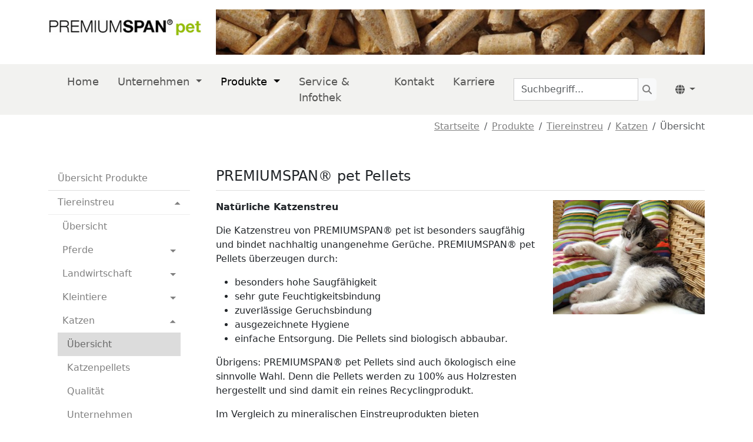

--- FILE ---
content_type: text/html; charset=utf-8
request_url: https://www.hvt-hobelspan.de/produkte/tiereinstreu/katzen/uebersicht
body_size: 9469
content:
<!DOCTYPE html>
<html lang="de">
<head>

<meta charset="utf-8">
<!-- 
	This website is powered by TYPO3 - inspiring people to share!
	TYPO3 is a free open source Content Management Framework initially created by Kasper Skaarhoj and licensed under GNU/GPL.
	TYPO3 is copyright 1998-2026 of Kasper Skaarhoj. Extensions are copyright of their respective owners.
	Information and contribution at https://typo3.org/
-->


<link rel="icon" href="/fileadmin/templates/favicon.ico" type="image/vnd.microsoft.icon">
<title>Tiereinstreu Katzen | HVT Hobelspan</title>
<meta name="generator" content="TYPO3 CMS">
<meta name="viewport" content="width=device-width, initial-scale=1">
<meta name="robots" content="index,follow">
<meta property="og:type" content="website">
<meta name="twitter:card" content="summary">

<link rel="stylesheet" href="/fileadmin/T3SB/Resources/Public/T3SB-CSS/bootstrap.min.css?1738001986" media="all">
<link rel="stylesheet" href="/typo3conf/ext/t3sbootstrap/Resources/Public/Contrib/Fontawesome/css/fontawesomeLink.css?1738001936" media="all">
<link rel="stylesheet" href="/typo3temp/assets/css/66cc46d74bf450e036d4c5f7331881f4.css?1727783074" media="all">
<link rel="stylesheet" href="/fileadmin/T3SB/Resources/Public/T3SB-CSS/fontawesome.min.css?1738001986" media="all">
<link rel="stylesheet" href="/typo3conf/ext/t3sbootstrap/Resources/Public/Styles/t3sbootstrap.css?1738001936" media="all">
<link rel="stylesheet" href="/typo3conf/ext/dp_cookieconsent/Resources/Public/css/dp_cookieconsent.css?1768476970" media="all">
<link rel="stylesheet" href="/fileadmin/templates/css/custom.hvtspan.css?1764929014" media="all">






<script data-ignore="1" data-cookieconsent="statistics" type="text/plain"></script>
<link rel="canonical" href="https://www.hvt-hobelspan.de/produkte/tiereinstreu/katzen/uebersicht"/>

<link rel="alternate" hreflang="de-DE" href="https://www.hvt-hobelspan.de/produkte/tiereinstreu/katzen/uebersicht"/>
<link rel="alternate" hreflang="en-US" href="https://www.hvt-hobelspan.de/en/products/animal-bedding/cats/overview"/>
<link rel="alternate" hreflang="x-default" href="https://www.hvt-hobelspan.de/produkte/tiereinstreu/katzen/uebersicht"/>
</head>
<body id="page-134" class="twocol_3-9 lg no-webp" data-navbar-breakpoint="lg" data-navbar-breakpointWidth="992" data-bs-no-jquery="true">


		
		<div id="page-wrapper"><div class="jumbotron py-3 my-0"><div class=" d-flex"><div class="container"><div class="jumbotron-content w-100"><div id="c1007"><div class="row fsc-default ce-two_columns"><div class="col-12 w-100"></div><div id="s1007-1" class="even col-md-3 col-12"><div id="c1009" class="fsc-default ce-textmedia"><div class="row align"><div class="col-md-auto"><div class="gallery imageorient-77" data-ce-columns="1" data-ce-images="1"><div class="row gx-4 mb-4"><div class="col-sm text-center first-figure last-figure"><figure class="m-0 image float-md-start pt-3" style="max-width:306px"><picture><source srcset="/fileadmin/_processed_/5/9/csm_logo-premiumspan-pet_01_f171995c78.gif 125w, /fileadmin/_processed_/5/9/csm_logo-premiumspan-pet_01_7055b78e16.gif 255w, /fileadmin/_processed_/5/9/csm_logo-premiumspan-pet_01_d27068e827.gif 385w" media="(min-width: 1200px)" sizes="(min-width: 306px) 306px, 100vw" /><source srcset="/fileadmin/_processed_/5/9/csm_logo-premiumspan-pet_01_f171995c78.gif 125w, /fileadmin/_processed_/5/9/csm_logo-premiumspan-pet_01_7055b78e16.gif 255w, /fileadmin/_processed_/5/9/csm_logo-premiumspan-pet_01_d27068e827.gif 385w" media="(min-width: 576px)" sizes="(min-width: 306px) 306px, 100vw" /><source srcset="/fileadmin/_processed_/5/9/csm_logo-premiumspan-pet_01_72ad068645.gif 60w, /fileadmin/_processed_/5/9/csm_logo-premiumspan-pet_01_c741a8e139.gif 100w, /fileadmin/_processed_/5/9/csm_logo-premiumspan-pet_01_0e050bdc2b.gif 200w, /fileadmin/_processed_/5/9/csm_logo-premiumspan-pet_01_d27068e827.gif 385w" media="(max-width: 575px)" sizes="(min-width: 306px) 306px, 100vw" /><img class="img-fluid" alt="logo-premiumspan-pet_01" loading="auto" src="[data-uri]" width="306" height="33" /></picture></figure></div></div></div></div><div class="col"><div class="row align-items-center h-100"><div class="col"></div></div></div></div></div></div><div id="s1007-2" class="odd col-md-9 col-12"><div id="c1011" class="fsc-default ce-textmedia"><div class="ce-textpic above-below"><div class="gallery imageorient-0 clearfix" data-ce-columns="1" data-ce-images="1"><div class="w-100 text-center"><div class="row gx-4 mb-4"><div class="col-sm text-center first-figure last-figure"><figure class="m-0 image mx-auto" style="max-width:966px"><picture><source srcset="/fileadmin/_processed_/4/f/csm_pellets_hkf5048_9e4f474ff7.jpg 125w, /fileadmin/_processed_/4/f/csm_pellets_hkf5048_2858fb44c4.jpg 255w, /fileadmin/_processed_/4/f/csm_pellets_hkf5048_1b67b3a775.jpg 385w, /fileadmin/_processed_/4/f/csm_pellets_hkf5048_3c331506d2.jpg 576w, /fileadmin/_processed_/4/f/csm_pellets_hkf5048_0d7d0c12c9.jpg 768w, /fileadmin/_processed_/4/f/csm_pellets_hkf5048_a15bf8ae18.jpg 992w" media="(min-width: 1200px)" sizes="(min-width: 966px) 966px, 100vw" /><source srcset="/fileadmin/_processed_/4/f/csm_pellets_hkf5048_9e4f474ff7.jpg 125w, /fileadmin/_processed_/4/f/csm_pellets_hkf5048_2858fb44c4.jpg 255w, /fileadmin/_processed_/4/f/csm_pellets_hkf5048_1b67b3a775.jpg 385w, /fileadmin/_processed_/4/f/csm_pellets_hkf5048_3c331506d2.jpg 576w, /fileadmin/_processed_/4/f/csm_pellets_hkf5048_0d7d0c12c9.jpg 768w, /fileadmin/_processed_/4/f/csm_pellets_hkf5048_a15bf8ae18.jpg 992w" media="(min-width: 576px)" sizes="(min-width: 966px) 966px, 100vw" /><source srcset="/fileadmin/_processed_/4/f/csm_pellets_hkf5048_8759dbc5bb.jpg 60w, /fileadmin/_processed_/4/f/csm_pellets_hkf5048_f18ed19e17.jpg 100w, /fileadmin/_processed_/4/f/csm_pellets_hkf5048_f854c30b11.jpg 200w, /fileadmin/_processed_/4/f/csm_pellets_hkf5048_1b67b3a775.jpg 385w, /fileadmin/_processed_/4/f/csm_pellets_hkf5048_7dbd29c6db.jpg 575w, /fileadmin/user_upload/bilder/header/katzen/pellets_hkf5048.jpg 969w" media="(max-width: 575px)" sizes="(min-width: 966px) 966px, 100vw" /><img class="img-fluid" alt="pellets_hkf5048" loading="auto" src="[data-uri]" width="966" height="89" /></picture></figure></div></div></div></div></div></div></div></div></div></div></div></div></div><nav aria-label="breadcrumb"><div class="container"><ol class="breadcrumb rounded-0"><li class="breadcrumb-item"><a href="/" title="Startseite"
								 >
								
	
			Startseite
		

							</a></li><li class="breadcrumb-item"><a href="/produkte" title="Produkte"
								 >
							
	
			Produkte
		

              </a></li><li class="breadcrumb-item"><a href="/produkte/tiereinstreu/uebersicht" title="Tiereinstreu"
								 >
							
	
			Tiereinstreu
		

              </a></li><li class="breadcrumb-item"><a href="/produkte/tiereinstreu/katzen/uebersicht" title="Katzen"
								 >
							
	
			Katzen
		

              </a></li><li class="breadcrumb-item active" aria-current="page">
					
	
			Übersicht
		

				</li></ol></div></nav><nav id="main-navbar" class="navbar navbar-light navbar-expand-lg bg-light"><div class="container"><button class="navbar-toggler" type="button" data-bs-toggle="collapse" data-bs-target="#navbarToggler" aria-controls="navbarToggler" aria-expanded="false" aria-label="Toggle navigation"><span class="navbar-toggler-icon"></span></button><span class="navbar-brand"></span><div id="navbarToggler" class="collapse navbar-collapse"><div class="navbar-nav main-navbarnav p-3 py-lg-0 mb-2 mb-lg-0 me-auto"><div id="nav-item-25" class="nav-item"><a class="nav-link"
									href="/"
									 target="_self"
									 title="Home">
									
 Home

								</a></div><div id="nav-item-27" class="nav-item dropdown"><a class="nav-link dropdown-toggle dropdown-item-27"
			id="dropdown-menu-27"
			href="#"
			data-bs-toggle="dropdown"
			role="button"
			aria-expanded="false"
			title="Unternehmen"
			>
			
 Unternehmen

		</a><div class="dropdown-menu" aria-labelledby="dropdown-menu-27"><a class="dropdown-item dropdown-item-220"
									href="/unternehmen/uebersicht-unternehmen"
									title="Übersicht Unternehmen"
									target="_self"
									>
									
 Übersicht Unternehmen

								</a><a class="dropdown-item dropdown-item-30"
									href="/unternehmen/qualitaet"
									title="Qualität"
									target="_self"
									>
									
 Qualität

								</a><a class="dropdown-item dropdown-item-32"
									href="/unternehmen/leistung"
									title="Leistung"
									target="_self"
									>
									
 Leistung

								</a><a class="dropdown-item dropdown-item-211"
									href="/unternehmen/profil"
									title="Profil"
									target="_self"
									>
									
 Profil

								</a><a class="dropdown-item dropdown-item-34"
									href="/unternehmen/termine"
									title="Termine"
									target="_self"
									>
									
 Termine

								</a></div></div><div id="nav-item-35" class="nav-item dropdown"><a class="nav-link dropdown-toggle dropdown-item-35	parent-active"
			id="dropdown-menu-35"
			href="#"
			data-bs-toggle="dropdown"
			role="button"
			aria-expanded="false"
			title="Produkte"
			>
			
 Produkte

		</a><div class="dropdown-menu" aria-labelledby="dropdown-menu-35"><a class="dropdown-item dropdown-item-218"
									href="/produkte/uebersicht-produkte"
									title="Übersicht Produkte"
									target="_self"
									>
									
 Übersicht Produkte

								</a><a class="dropdown-item dropdown-item-90	 parent-active"
									href="/produkte/tiereinstreu/uebersicht"
									title="Tiereinstreu"
									target="_self"
									>
									
 Tiereinstreu

								</a><a class="dropdown-item dropdown-item-207"
									href="/produkte/energie-pellets"
									title="Energie Pellets"
									target="_self"
									>
									
 Energie Pellets

								</a></div></div><div id="nav-item-43" class="nav-item"><a class="nav-link"
									href="/service-infothek"
									 target="_self"
									 title="Service &amp; Infothek">
									
 Service & Infothek

								</a></div><div id="nav-item-47" class="nav-item"><a class="nav-link"
									href="/kontakt"
									 target="_self"
									 title="Kontakt">
									
 Kontakt

								</a></div><div id="nav-item-36" class="nav-item"><a class="nav-link"
									href="/karriere"
									 target="_self"
									 title="Karriere">
									
 Karriere

								</a></div></div><div><form method="get" class="form-inline search-box kesearchbox" id="form_kesearch_searchfield" name="form_kesearch_searchfield" action="/suche/"><div class="input-group"><input type="text" class="form-control" id="ke_search_searchfield_sword" name="tx_kesearch_pi1[sword]" placeholder="Suchbegriff..." /><input type="submit" class="d-none form-control" id="ke_search_searchfield_submit_" alt="Find" /><button type="submit" class="input-group-text border-0" id="search-addon" id="ke_search_searchfield_submit"><i class="fas fa-search color-secondary"></i></button></div></form></div><div class="navbar-nav mb-2 mb-lg-0 ms-auto"><div class="nav-item dropdown"><a class="nav-link dropdown-toggle dropdown-item-language-menu" id="language" href="#" data-bs-toggle="dropdown" role="button" aria-expanded="false"><i class="fa-navlink fa-solid fa-globe me-1"></i></a><div class="dropdown-menu dropdown-menu-end mt-0 slideIn" aria-labelledby="right-menu"><a href="/produkte/tiereinstreu/katzen/uebersicht" hreflang="de-DE" title="DE"
						 class="dropdown-item active" ><span class="t3js-icon icon icon-size-small icon-state-default icon-flags-de" data-identifier="flags-de" aria-hidden="true"><span class="icon-markup"><img src="/typo3/sysext/core/Resources/Public/Icons/Flags/de.webp" width="16" height="16" alt="" /></span></span>
	

						DE
					</a><a href="/en/products/animal-bedding/cats/overview" hreflang="en-US" title="EN"
						 class="dropdown-item" ><span class="t3js-icon icon icon-size-small icon-state-default icon-flags-gb" data-identifier="flags-gb" aria-hidden="true"><span class="icon-markup"><img src="/typo3/sysext/core/Resources/Public/Icons/Flags/gb.webp" width="16" height="16" alt="" /></span></span>
	

						EN
					</a></div></div></div></div></div></nav><div class="container"><div id="page-content" ><div class="row content-row"><aside class="col-md-3 pt-3"><div class="d-md-flex mb-3 submenu"><ul class="nav flex-column flex-nowrap nav-pills w-100"><li class="nav-item"><a href="/produkte/uebersicht-produkte" class="nav-link">
					Übersicht Produkte
				</a></li><li class="nav-item active"><a class="nav-link dd-link"
											href="#"
												data-bs-toggle="collapse" data-bs-target="#submenu90">Tiereinstreu</a><div class="collapse show" id="submenu90" aria-expanded="true"><ul class="flex-column px-2 nav"><li class="nav-item"><a href="/produkte/tiereinstreu/uebersicht" class="nav-link">
					Übersicht
				</a></li><li class="nav-item"><a class="nav-link collapsed dd-link"
											href="/produkte/tiereinstreu/pferde/uebersicht" data-bs-toggle="collapse" data-bs-target="#submenu96">
										
												Pferde
											
										</a><div class="collapse" id="submenu96" aria-expanded="false"><ul class="flex-column px-2 nav"><li class="nav-item"><a href="/produkte/tiereinstreu/pferde/uebersicht" class="nav-link">
					Übersicht
				</a></li><li class="nav-item"><a href="/produkte/tiereinstreu/pferde/span" class="nav-link">
					Span
				</a></li><li class="nav-item"><a href="/produkte/tiereinstreu/pferde/pellets" class="nav-link">
					Pellets
				</a></li><li class="nav-item"><a href="/produkte/tiereinstreu/pferde/granulat" class="nav-link">
					Granulat
				</a></li><li class="nav-item"><a href="/produkte/tiereinstreu/pferde/qualitaet" class="nav-link">
					Qualität
				</a></li><li class="nav-item"><a href="/produkte/tiereinstreu/pferde/lieferung" class="nav-link">
					Lieferung
				</a></li><li class="nav-item"><a href="/produkte/tiereinstreu/pferde/unternehmen" class="nav-link">
					Unternehmen
				</a></li></ul></div></li><li class="nav-item"><a class="nav-link collapsed dd-link"
											href="/produkte/tiereinstreu/landwirtschaft/uebersicht" data-bs-toggle="collapse" data-bs-target="#submenu109">
										
												Landwirtschaft
											
										</a><div class="collapse" id="submenu109" aria-expanded="false"><ul class="flex-column px-2 nav"><li class="nav-item"><a href="/produkte/tiereinstreu/landwirtschaft/uebersicht" class="nav-link">
					Übersicht
				</a></li><li class="nav-item"><a href="/produkte/tiereinstreu/landwirtschaft/span" class="nav-link">
					Span
				</a></li><li class="nav-item"><a href="/produkte/tiereinstreu/landwirtschaft/mehl" class="nav-link">
					Mehl
				</a></li><li class="nav-item"><a href="/produkte/tiereinstreu/landwirtschaft/qualitaet" class="nav-link">
					Qualität
				</a></li><li class="nav-item"><a href="/produkte/tiereinstreu/landwirtschaft/lieferung" class="nav-link">
					Lieferung
				</a></li><li class="nav-item"><a href="/produkte/tiereinstreu/landwirtschaft/unternehmen" class="nav-link">
					Unternehmen
				</a></li></ul></div></li><li class="nav-item"><a class="nav-link collapsed dd-link"
											href="/produkte/tiereinstreu/kleintiere/uebersicht" data-bs-toggle="collapse" data-bs-target="#submenu121">
										
												Kleintiere
											
										</a><div class="collapse" id="submenu121" aria-expanded="false"><ul class="flex-column px-2 nav"><li class="nav-item"><a href="/produkte/tiereinstreu/kleintiere/uebersicht" class="nav-link">
					Übersicht
				</a></li><li class="nav-item"><a href="/produkte/tiereinstreu/kleintiere/kleintierstreu" class="nav-link">
					Kleintierstreu
				</a></li><li class="nav-item"><a href="/produkte/tiereinstreu/kleintiere/qualitaet" class="nav-link">
					Qualität
				</a></li><li class="nav-item"><a href="/produkte/tiereinstreu/kleintiere/unternehmen" class="nav-link">
					Unternehmen
				</a></li></ul></div></li><li class="nav-item active"><a class="nav-link dd-link"
											href="/produkte/tiereinstreu/katzen/uebersicht" data-bs-toggle="collapse" data-bs-target="#submenu122">
										
												Katzen
											
										</a><div class="collapse show" id="submenu122" aria-expanded="true"><ul class="flex-column px-2 nav"><li class="nav-item active"><a href="/produkte/tiereinstreu/katzen/uebersicht" class="nav-link active">
					Übersicht
				</a></li><li class="nav-item"><a href="/produkte/tiereinstreu/katzen/katzenpellets" class="nav-link">
					Katzenpellets
				</a></li><li class="nav-item"><a href="/produkte/tiereinstreu/katzen/qualitaet" class="nav-link">
					Qualität
				</a></li><li class="nav-item"><a href="/produkte/tiereinstreu/katzen/unternehmen" class="nav-link">
					Unternehmen
				</a></li></ul></div></li></ul></div></li><li class="nav-item"><a href="/produkte/energie-pellets" class="nav-link">
					Energie Pellets
				</a></li></ul></div></aside><main class="col-md-9 main-content pt-3"><div id="c185" class="fsc-default ce-textmedia  mb-5 mt-3"><header class="header-185 h-1"><h1 class="mainheader">
			
	
			PREMIUMSPAN® pet Pellets
		

		</h1></header><div class="row beside"><div class="col w-66"><div class="bodytext"><p><strong>Natürliche Katzenstreu</strong></p><p>Die Katzenstreu von PREMIUMSPAN® pet ist besonders saugfähig und bindet nachhaltig unangenehme Gerüche. PREMIUMSPAN® pet Pellets überzeugen durch:</p><ul><li>besonders hohe Saugfähigkeit</li><li>sehr gute Feuchtigkeitsbindung</li><li>zuverlässige Geruchsbindung</li><li>ausgezeichnete Hygiene</li><li>einfache Entsorgung. Die Pellets sind biologisch abbaubar.</li></ul><p>Übrigens: PREMIUMSPAN® pet Pellets sind auch ökologisch eine sinnvolle Wahl. Denn die Pellets werden zu 100% aus Holzresten hergestellt und sind damit ein reines Recyclingprodukt.</p><p>Im Vergleich zu mineralischen Einstreuprodukten bieten PREMIUMSPAN® pet Pellets viele Vorteile:</p><ul><li>leicht im Gewicht und einfach in der Handhabung</li><li>angenehm im Geruch</li><li>optimal in der Feuchtigkeitsbindung</li></ul></div></div><div class="col-md-auto w-33"><div class="gallery imageorient-25 mx-auto" data-ce-columns="1" data-ce-images="1"><div class="row gx-4 mb-4"><div class="col-sm text-center first-figure last-figure"><figure class="m-0 image" style="max-width:302px"><picture><source srcset="/fileadmin/_processed_/3/5/csm_katze_f8e1c16ef6.jpg 125w, /fileadmin/_processed_/3/5/csm_katze_3ed609f019.jpg 255w, /fileadmin/_processed_/3/5/csm_katze_464a349907.jpg 385w" media="(min-width: 1200px)" sizes="(min-width: 302px) 302px, 100vw" /><source srcset="/fileadmin/_processed_/3/5/csm_katze_f8e1c16ef6.jpg 125w, /fileadmin/_processed_/3/5/csm_katze_3ed609f019.jpg 255w, /fileadmin/_processed_/3/5/csm_katze_464a349907.jpg 385w" media="(min-width: 576px)" sizes="(min-width: 302px) 302px, 100vw" /><source srcset="/fileadmin/_processed_/3/5/csm_katze_cc90fe49cb.jpg 60w, /fileadmin/_processed_/3/5/csm_katze_23dfd0e616.jpg 100w, /fileadmin/_processed_/3/5/csm_katze_8b7fb8a6fb.jpg 200w, /fileadmin/_processed_/3/5/csm_katze_464a349907.jpg 385w" media="(max-width: 575px)" sizes="(min-width: 302px) 302px, 100vw" /><img class="img-fluid" alt="katze" loading="auto" src="[data-uri]" width="302" height="227" /></picture></figure></div></div></div></div></div></div></main></div></div></div></div><footer id="page-footer" class="bg-light text-dark py-5"><div class="footer"><div class="container"><div id="c920"><div class="row fsc-default ce-three_columns"><div class="col-12 w-100"></div><div class="col-md-5 col-12"><div id="c921" class="fsc-default ce-textmedia  footer-links"><div class="bodytext"><p><a href="/unternehmen">Unternehmen</a><a href="/impressum">Impressum</a><a href="/datenschutz">Datenschutz</a><a href="/agb">AGB</a></p></div></div></div><div class="col-md-3 col-12"><div id="c1025" class="fsc-default ce-textmedia"><div class="bodytext"><p><strong>Werksverkauf</strong></p><p><strong>Geänderte Öffnungszeiten ab 02.10.23</strong><br> Montag-Freitag<br> 10 Uhr – 15 Uhr<br> EC-Karten (Giro) Zahlung ab sofort möglich.</p></div></div></div><div class="col-md-4 col-12"><div id="c922" class="fsc-default ce-textmedia"><div class="row beside"><div class="col"><div class="bodytext"></div></div><div class="col-md-auto"><div class="gallery imageorient-25 mx-auto" data-ce-columns="1" data-ce-images="1"><div class="row gx-4 mb-4"><div class="col-sm text-center first-figure last-figure"><figure class="m-0 image" style="max-width:416px"><a href="/"><img class="img-fluid" alt="RTEmagicC_logo-hvt-small" src="/fileadmin/user_upload/bilder/HVT/RTEmagicC_logo-hvt-small.gif" width="170" height="28" /></a></figure></div></div></div></div></div></div></div></div></div></div></div></footer>
<script src="/fileadmin/T3SB/Resources/Public/T3SB-JS/bootstrap.bundle.min.js?1738001986"></script>
<script src="/typo3conf/ext/dp_cookieconsent/Resources/Public/JavaScript/dp_cookieconsent.js?1768476970"></script>
<script src="/typo3conf/ext/t3sbootstrap/Resources/Public/Scripts/bootstrap5-dropdown-ml-hack.js?1738001936"></script>
<script src="/typo3temp/assets/t3sbootstrap_c02f885bd2.js?1727783657"></script>

<!--
  ~ Copyright (c) 2021.
  ~
  ~ @category   TYPO3
  ~
  ~ @copyright  2021 Dirk Persky (https://github.com/DirkPersky)
  ~ @author     Dirk Persky <info@dp-wired.de>
  ~ @license    MIT
  -->



<!-- Begin Cookie Consent plugin by Dirk Persky - https://github.com/DirkPersky/typo3-dp_cookieconsent -->
<script type="text/plain" data-ignore="1" data-dp-cookieDesc="layout">
    <!--
  ~ Copyright (c) 2021.
  ~
  ~ @category   TYPO3
  ~
  ~ @copyright  2021 Dirk Persky (https://github.com/DirkPersky)
  ~ @author     Dirk Persky <info@dp-wired.de>
  ~ @license    MIT
  -->

Diese Website benutzt Cookies, die für den technischen Betrieb der Website erforderlich sind und stets gesetzt werden. Andere Cookies, um Inhalte und Anzeigen zu personalisieren und die Zugriffe auf unsere Website zu analysieren, werden nur mit Ihrer Zustimmung gesetzt. Außerdem geben wir Informationen zu Ihrer Verwendung unserer Website an unsere Partner für soziale Medien, Werbung und Analysen weiter.


    <a aria-label="Mehr Infos about cookies"
       role="button"
       class="cc-link"
       href="/datenschutz"
       rel="noopener noreferrer nofollow"
       target="_blank"
    >

        Mehr Infos
    </a>


</script>
<script type="text/plain" data-ignore="1" data-dp-cookieSelect="layout">
    <!--
  ~ Copyright (c) 2021.
  ~
  ~ @category   TYPO3
  ~
  ~ @copyright  2021 Dirk Persky (https://github.com/DirkPersky)
  ~ @author     Dirk Persky <info@dp-wired.de>
  ~ @license    MIT
  -->

<div class="dp--cookie-check">
    <label for="dp--cookie-required">
        <input class="dp--check-box" id="dp--cookie-required" type="checkbox" name="" value="" checked disabled>
        Notwendig
    </label>
    <label for="dp--cookie-statistics">
        <input class="dp--check-box" id="dp--cookie-statistics" type="checkbox" name="" value="">
        Statistiken
    </label>
    <label for="dp--cookie-marketing">
        <input class="dp--check-box" id="dp--cookie-marketing"  type="checkbox" name="" value="">
        Marketing
    </label>
</div>

</script>
<script type="text/plain" data-ignore="1" data-dp-cookieRevoke="layout">
    <div class="dp--revoke {{classes}}">
    <i class="dp--icon-fingerprint"></i>
    <span class="dp--hover">Cookies</span>
</div>
</script>
<script type="text/plain" data-ignore="1" data-dp-cookieIframe="layout">
    <div class="dp--overlay-inner" data-nosnippet>
    <div class="dp--overlay-header">{{notice}}</div>
    <div class="dp--overlay-description">{{desc}}</div>
    <div class="dp--overlay-button">
        <button class="db--overlay-submit" onclick="window.DPCookieConsent.forceAccept(this)"
                data-cookieconsent="{{type}}">
        {{btn}}
        </button>
    </div>
</div>

</script>
<script data-ignore="1">
    window.cookieconsent_options = {
        overlay: {
            notice: true,
            box: {
                background: '#C7C5BF',
                text: '#FFFFFF'
            },
            btn: {
                background: '#8F8B82',
                text: '#FFFFFF'
            }
        },
        content: {
            message:'Diese Website benutzt Cookies, die für den technischen Betrieb der Website erforderlich sind und stets gesetzt werden. Andere Cookies, um Inhalte und Anzeigen zu personalisieren und die Zugriffe auf unsere Website zu analysieren, werden nur mit Ihrer Zustimmung gesetzt. Außerdem geben wir Informationen zu Ihrer Verwendung unserer Website an unsere Partner für soziale Medien, Werbung und Analysen weiter.',
            dismiss:'Cookies zulassen!',
            allow:'Speichern',
            deny: 'Ablehnen',
            link:'Mehr Infos',
            href:'/datenschutz',
            target:'_blank',
            'allow-all': 'Alle akzeptieren!',
            config: 'Anpassen',
            'config-header':  'Einstellungen für die Zustimmung anpassen',


            cookie: 'Cookies',
            duration: 'Dauer',
            vendor: 'Anbieter',

            media: {
                notice: 'Cookie-Hinweis',
                desc: 'Durch das Laden dieser Ressource wird eine Verbindung zu externen Servern hergestellt, die Cookies und andere Tracking-Technologien verwenden, um die Benutzererfahrung zu personalisieren und zu verbessern. Weitere Informationen finden Sie in unserer Datenschutzerklärung.',
                btn: 'Erlaube Cookies und lade diese Ressource',
            }
        },
        theme: 'edgeless',
        position: 'bottom-right',
        type: 'opt-in',
        revokable: true,
        reloadOnRevoke: true,
        checkboxes: {"statistics":"false","marketing":"false"},
        cookies: [],
        palette: {
            popup: {
                background: '#ADABA6',
                text: '#FFFFFF'
            },
            button: {
                background: '#8F8B82',
                text: '#FFFFFF',
            }
        }
    };
</script>
<!-- End Cookie Consent plugin -->
</body>
</html>

--- FILE ---
content_type: text/css; charset=utf-8
request_url: https://www.hvt-hobelspan.de/fileadmin/templates/css/custom.hvtspan.css?1764929014
body_size: 2829
content:
:root {
  --bs-light-rgb: 242, 242, 240;
}
.btn-primary {
  color: #fff;
  background-color: #98ad00;
  border-color: #98ad00;
}
.btn-check:active+.btn-primary, .btn-check:checked+.btn-primary, .btn-primary.active, .btn-primary:active, .show>.btn-primary.dropdown-toggle {
  color: #fff;
  background-color: #7e8f00;
  border-color: #7e8f00;
}
.btn-primary:hover {
  color: #fff;
  background-color: #7e8f00;
  border-color: #7e8f00;
}

.bg-whitesmoke {
    background-color: whitesmoke;
}
div#page-wrapper {
  display: flex;
  flex-direction: column;
}

#page-1 .jumbotron {
  padding-top: 0 !important;
  padding-bottom: 0 !important;
}


div#expanded-content-top {
  order: -1;
}

nav#main-navbar {
  order: 1;
}
/* #main-navbar.shrink {
  height: auto;
  padding-top: 0.5rem !important;
  padding-bottom: 0.5rem !important;
  transition: all 500ms ease;
  top:15rem;
}
#main-navbar.navbar-shrink {
  padding: 0.5rem 1rem;
  top:0;
  transition: all 500ms ease;
}  */

nav[aria-label*="breadcrumb"] {
  order: 2;
}
#page-wrapper>.container {
  order: 3;
}
.breadcrumb {
  justify-content: flex-end;
}
@media (min-width: 1400px) {
  .container, .container-lg, .container-md, .container-sm, .container-xl, .container-xxl {
      max-width: 1140px;
  }
}
.jumbotron figure {
  margin-bottom: 0;
}
.jumbotron .fsc-default .fsc-default {
  position: relative;
}
.jumbotron p {
  position: absolute;
  color: white;
  z-index: 110;
  bottom: 0;
  left: 1rem;
}
.jumbotron .lead {
  position: absolute;
  color: white;
  z-index: 110;
  bottom: 0;
  left: auto;
  right: 2rem;
  font-weight: 500;
  font-size: 1.5rem;
}

.jumbotron .gallery .row.mb-4 {
  margin-bottom: 0 !important;
}

.jumbotron .carousel-indicators {
  display: none !important;
}
.jumbotron .carousel-control-next, .jumbotron .carousel-control-prev {
  display: none;
}
.breadcrumb {
  justify-content: flex-end;
  padding-top: 0.5rem;
}



.dropdown-item.active, .dropdown-item:active {
  color: #fff;
  text-decoration: none;
  background-color: darkgray;
}
.main-navbarnav a.nav-link {
  font-size: 1.125rem;
}

.navbar-light .navbar-nav .nav-link {
  font-weight: 500;
  padding-left: 1rem;
    padding-right: 1rem;
}

.navbar-nav a.dropdown-item {
  border-bottom: 1px solid #ddd;
}
.nav-pills .nav-link {
  border-radius: 0;
}
.nav-pills .nav-link.active, .nav-pills .show>.nav-link {
  background-color:whitesmoke;
}


[data-bs-target*="#sub"] {
  background-color: transparent !important;
}

/* nav 96 */

.dropdown-item-90, a[data-bs-target*="menu90"],
.nav-item.active a.nav-link.collapsed[data-bs-target*="menu90"] {
  border-bottom: solid #1f6535 3px !important;
}
a[data-bs-target*="menu90"][aria-expanded="true"],
.nav-item.active a[data-bs-target*="menu90"]{
  border-bottom: solid #eee 1px !important;
}
#submenu90 {
  border-bottom: solid #1f6535 3px !important;
}

/* nav 31 */

.dropdown-item-31, a[data-bs-target*="menu31"],
.nav-item.active a.nav-link.collapsed[data-bs-target*="menu31"] {
  border-bottom: solid #ffcc00 3px !important;
}
a[data-bs-target*="menu31"][aria-expanded="true"],
.nav-item.active a[data-bs-target*="menu31"] {
  border-bottom: solid #eee 1px !important;
}
#submenu31 {
  border-bottom: solid #ffcc00 3px !important;
}

/* nav 13 */

.dropdown-item-13, a[data-bs-target*="menu13"],
.nav-item.active a.nav-link.collapsed[data-bs-target*="menu13"] {
  border-bottom: solid #b12e15 3px !important;
}
a[data-bs-target*="menu13"][aria-expanded="true"],
.nav-item.active a[data-bs-target*="menu13"]{
  border-bottom: solid #eee 1px !important;
}
#submenu13 {
  border-bottom: solid #b12e15 3px !important;
}

/* nav 11 */

.dropdown-item-11, a[data-bs-target*="menu11"],
.nav-item [href*="/produkte/energie-pellets"], .nav-item [href*="/products/energy-pellets"] {
  border-bottom: 3px solid #b12e15 !important;
}

.carousel-control-next-icon, .carousel-control-prev-icon {
  background-color: rgb(0 0 0 / 25%);
}


/* lang dropdown */
@media(min-width:992px){
  #navbarToggler>.navbar-nav.mb-2.mb-lg-0.ms-auto:last-child {
    margin-left: 1rem !important;
  }  
}

@media(max-width:991.98px){
  .ce-table {
    overflow-x:auto;
    -webkit-overflow-scrolling: touch;
  }  
}



.pagination a.page-link {
  padding: 0.375rem 0.75rem !important;
  color: gray;
}
.pagination .active>.page-link, .page-link.active {
  color: black;
  background-color: #ddd;
  border-color: #ddd;
}
.pagination .page-item:first-child .page-link {
  border-top-left-radius: 0;
  border-bottom-left-radius: 0;
}
.pagination .page-item:last-child .page-link {
  border-top-right-radius: 0;
  border-bottom-right-radius: 0;
}

.tx-ttaddress [class*="fa-"] {
  min-width: 1.5rem;
}


[class*="ce-menu"] a.nav-link::before {
    content: "\f054";
    font-weight: 700;
    font-family: "Font Awesome 6 free";
}

aside {
  margin-top: 1rem !important;
  padding-right: 2rem !important;
}

aside div#submenu {
  margin-top: 1rem;
}

aside .submenu {
  margin-top: 0.5rem;
}

#page-content .nav-link,
a {
  color: gray;
}
a:hover {
  color:black;
}
b, strong {
  font-weight: 600;
}
.h1, h1 {
  font-size: 1.5rem;
  border-bottom: 1px solid #ddd;
  line-height: 2;
}
.h2, h2 {
  font-size: 1.25rem;
}
.h3, h3 {
  font-size: 1.125rem;
}

i.color-secondary {
  color: gray;
}

.page-link {
  color: gray;
}

.page-link:hover {
  color: black;
}

#page-content .nav-pills .nav-link.active, 
#page-content .nav-pills .show>.nav-link {
  background-color: gainsboro;
  color: dimgray;
}
#page-content .nav-link:focus, #page-content .nav-link:hover {
  color:black;
}
.main-content {
  padding-bottom: 3rem;
}
.main-content header {
    margin-top: 1.5rem;
    margin-bottom: 1rem;
}
header.h-1 {
  margin-top: 0.5rem;
}
div#sectionmenu {
  margin-top: 0.5rem;
}
.section-menu a.nav-link {
  padding: 0;
  margin-bottom: 0.25rem;
}
.section-menu a.nav-item.nav-link {
  margin: 0 0 0.25rem;
  padding: 0;
}
.nav-pills>li.nav-item {
  border-bottom: 1px solid #ddd;
}
.nav-pills a.nav-link[data-bs-target*="submenu"]:after {
  display: inline-block;
  margin-left: 0.255em;
  vertical-align: 0.255em;
  content: "";
  border-top: 0.3em solid;
  border-right: 0.3em solid transparent;
  border-bottom: 0;
  border-left: 0.3em solid transparent;
  transition: .3333s;
  transform: rotate(180deg);
}
.nav-pills a.nav-link.collapsed[data-bs-target*="submenu"]:after {
  transform: rotate(0);
}


/* team neu fuer tt_address */

.tt_address_list {
  margin-left: -1rem;
  margin-right: -1rem;
}
.tt_address_list h4 {
  font-size: 1rem;
  order: 3;
}
.vcard.tt_address_detail {
  margin-bottom: 2rem;
  padding-left: 1rem;
    padding-right: 1rem;
    display: flex;
    flex-direction: column;
    /* flex-wrap: wrap; */
    min-height: 9rem;
}
.tt_address_detail .img-thumbnail {
  padding: 0;
  background-color: transparent;
  border: none;
  border-radius: 0 !important;

}
.tt_address_detail .col-md-3 {
  flex: 0 0 37.5%;
  max-width: 37.5%;
}
.tt_address_detail .col-md-9 {
  flex: 0 0 62.5%;
  max-width: 62.5%;
  padding-left: 0.25rem;
  padding-right: 2rem;
  margin-top: -0.25rem;
}
.tt_address_detail figure.figure {
  overflow: hidden;
  margin-bottom: 0.6666rem;
}
.tt_address_detail [class*="col"] {
  display: flex;
  flex-direction: column;
  flex-wrap: wrap;
}
.tt_address_detail [class*="col"]>* {
  /* order: 10; */
}

.tt_address_detail .address {
  order: 4;
}

.tt_address_detail ul.list-unstyled {
  margin-bottom: 0.5rem;
  order: 5;
}
.tt_address_detail .description {
  order: 99;
}
p.jobTitle.mb-3 {
  margin-bottom: 0.5rem !important;
  order: 0;
}
.tt_address_detail li .svg-inline--fa {
  width: 1.5em;
  padding-right: 0.5rem;
}

.tt_address_detail .hide {
  position: relative;
  width: 0;
  height: 0;
  overflow: hidden;
  display: inline-flex;
}


/* form powermail */

.tx-powermail .container-fluid {
  padding-left: 0;
  padding-right: 0;
}
.tx-powermail .row {
  margin-bottom: 1rem;
}
label.control-label {
  line-height: 2rem;
}

.tx-powermail input.btn.btn-primary {
  background-color: #729f7d;
  border-radius: 0;
  border-color: #729f7d;
}

@media (max-width:991.98px) {
  .jumbotron .col-md-3 figure {
      max-width: 70%;
      padding-bottom: 1rem;
  }
  .jumbotron p {
      bottom: 0;
      left: auto;
      right: 1rem;
      margin-bottom: 0.5rem;
      font-size: 90%;
  }
  .jumbotron .lead {
      bottom: auto;
      left: auto;
      right: 1rem;
      font-size: 1.125rem;
      top: 0.5rem;
  }
  .nav-icon div, .nav-icon:after, .nav-icon:before {
    background-color: gray !important;
  }
  .footer-links a {
    display: flex;
    flex-direction: column;
  }
  .footer-links a:first-child {
    padding-left: 1rem;
  }
}
@media (min-width:768px) {
  .tt_address_list {
    display: flex;
    flex-wrap: wrap;
    flex-direction: column;
  }
  /* .w-66 .vcard.tt_address_detail {
    flex: 1 1 50%;
    max-width: 50%;
    
  }
  .vcard.tt_address_detail {
    flex: 1 1 33.3333%;
    max-width: 33.3333%;
    
  } */
}

@media (min-width:992px) {
  .main-navbarnav>.nav-item:first-child>a.nav-link {
    padding-left: 0;
  }
  .dropdown-menu {
    border-radius: 0;
    border-top-width: 0;
  }
  .dropdown-menu.show {
    box-shadow: 5px 5px 15px 0px rgb(0 0 0 / 15%);
  }
}



/* contact id 140 */
#page-140 .main-content [class*="_columns"] {
  margin-bottom: 1rem;
}


a[href*="pdf"]:before {
  content: "\f1c1";
  font-family: 'Font Awesome 5 free';
  padding-right: 0.25rem;
}
a[href*="PDF"]:before {
  content: "\f1c1";
  font-family: 'Font Awesome 5 free';
  padding-right: 0.25rem;
}




.ce-uploads .list-group,
.ce-uploads .list-group li {
  padding: 0;
  margin: 0;
  border-radius: 0;
  border-width: 0;
}
.ce-uploads .list-group .list-group-item {
  padding: 0 0 0.75rem;
}

.ce-uploads a {
  display: inline-flex;
}




.footer-links a {
  text-decoration: none;
  padding: 0 1rem;
}
.footer-links a:first-child {
  padding-left: 0;
}

.nav-icon div, .nav-icon:after, .nav-icon:before {
  background-color:gray !important;
}

.form-control {
  padding: 0.5rem 0.75rem;
  border: 1px solid #ccc;
}

.form-control,
input#tx-indexedsearch-searchbox-button-submit {
  border-radius: 0;
  line-height: 1.25;
}
input#tx-indexedsearch-searchbox-button-submit {
  border-color: #ccc;
}
input#tx-indexedsearch-searchbox-button-submit:hover {
  background-color: #ccc;
}

ul.tx-indexedsearch-info.list-inline {
  display: none;
}

.input-group-text {

  padding: 0.25rem 0.5rem; 
}
fieldset.kesearch_searchbox {
  display: flex;
}
span.resetbutt {
  display: none;
}
li.checkboxButtonSubmit span, span.submitbutt input, input.kesGreyButt[type="submit"] {
  min-width: 3rem;
  max-width: 100%;
  padding-left: 1rem;
  padding-right: 1rem;
}
li.checkboxButtonSubmit span, span.submitbutt input, input.kesGreyButt[type="submit"] {
  min-width: 3rem !important;
  max-width: 100%v;
  box-shadow: none !important;
  padding: 0.25rem 1rem !important;
  line-height: 1.5 !important;
}
#ke_search_sword {
  position: relative !important;
  top: auto !important;
  width: auto !important;
  height: auto !important;
  padding: 0.25rem 0.5rem !important;
  margin: 0 !important;
  display: inline-flex !important;
  line-height: 1.5 !important;
  border-radius: 0 !important;
  border-color: #ccc !important;
}
.tx-kesearch-pi1 #kesearch_results .result-list-item .hit {
  color: #95714d !important;
}


@media (max-width:991.98px) {
  .jumbotron .col-md-3 figure {
      max-width: 70%;
      padding-bottom: 1rem;
  }
  .nav-icon div, .nav-icon:after, .nav-icon:before {
    background-color: gray !important;
  }
  .footer-links a {
    display: flex;
    flex-direction: column;
  }
  .footer-links a:first-child {
    padding-left: 1rem;
  }
}
@media (min-width:992px) {
  .main-navbarnav>.nav-item:first-child>a.nav-link {
    padding-left: 0;
  }
  .dropdown-menu {
    border-radius: 0;
    border-top-width: 0;
  }
  .dropdown-menu.show {
    box-shadow: 5px 5px 15px 0px rgb(0 0 0 / 15%);
  }
}



.dp--cookie-check {
  justify-content: space-around !important;
}
label[for="dp--cookie-marketing"] {
  display: none !important;
} 


/* ipad landscape */
@media only screen and (min-width: 1024px) and (max-width: 1366px) and (orientation: landscape) and (-webkit-min-device-pixel-ratio: 1.5) and (hover: none) and (pointer: coarse) {

  /* YOUR CSS HERE */

  #main-navbar .container {
    max-width: 100%;
  }

  .main-navbarnav a.nav-link {
    font-size: 1rem;
  }

  .navbar-light .navbar-nav .nav-link {
    padding-left: 0.75rem;
    padding-right: 0.75rem;
  }
}

/* ipad portrait */
@media only screen and (min-width: 768px) and (max-width: 1024px) and (orientation: portrait) and (-webkit-min-device-pixel-ratio: 1.5) and (hover: none) and (pointer: coarse) {

  /* YOUR CSS HERE */
  #page-wrapper>.container,
  #main-navbar>.container {
      max-width: 100%;
  }

  .ce-menu_pages a.nav-link {
    padding-left: 0;
    padding-right: 0;
  }

  aside {
    padding-right: 0.75rem !important;
  }

}

--- FILE ---
content_type: application/javascript; charset=utf-8
request_url: https://www.hvt-hobelspan.de/typo3temp/assets/t3sbootstrap_c02f885bd2.js?1727783657
body_size: 643
content:

// Scroll anchor - Main.html
function t3sbScrollToAnchor(sectionmenuAnchorOffset, fixedNavbar, navbarHeight, sectionhash=false) {
	var hash = window.location.hash;
	if (sectionhash) {
		hash = sectionhash;
	}
	if (hash.length) {
		var idArr = hash.split('#');
		var targetElement = document.getElementById(idArr[1]);
		if ( targetElement === null ) {
			idArr = hash.split('#c');
			targetElement = document.getElementById('tab-'+idArr[1]);
		}
		if ( targetElement != null ) {
			var	offsetSize = sectionmenuAnchorOffset;
			if ( fixedNavbar ) {
				offsetSize += navbarHeight;
			}
			var scrollTo = Math.round(t3sbOffsetTop(targetElement)-offsetSize);
			window.scroll({ top: scrollTo, behavior: 'smooth' });
		}
	}
}

function t3sbOffsetTop(el) {
	var rect = el.getBoundingClientRect(),
		scrollTop = window.pageYOffset || document.documentElement.scrollTop;
		return rect.top + scrollTop;
}



// Searchbox in Navbar - Navbar/Assets.html
function t3sbNavbarSearchbox(vw, bp) {
	let	form = document.querySelector('.navbar form');
	if ( vw < bp ) {
		if (form.classList.contains('ms-auto')) {
			form.classList.remove('ms-auto');
			form.classList.add('xl-ms-auto');
		}
		form.classList.add('mt-3');
	} else {
		if (form.classList.contains('xl-ms-auto')) {
			form.classList.add('ms-auto');
			form.classList.remove('xl-ms-auto');
		}
		form.classList.remove('mt-3');
	}
}
	


function ready(fn) {
	if (document.readyState != 'loading'){
fn();
	} else {
document.addEventListener('DOMContentLoaded', fn);
	}
}
ready(() => {
	// Default - Main.html
	const navbar = document.getElementById('main-navbar'),
		  navbarHeight = navbar.clientHeight,
		  navbarBreakpointWidth = document.body.getAttribute('data-navbar-breakpointwidth'),
		  viewportWidth = parseFloat(getComputedStyle(document.querySelector('html'), null).width.replace("px", "")),
		  onePageLayout = navbar.classList.contains('sectionMenu');

	var fixedNavbar = false;

	if ( navbar.classList.contains('fixed-top') || navbar.classList.contains('sticky-top') ) {
		fixedNavbar = true;
	}

	// Scroll anchor - Main.html
	if (window.location.hash) {
		t3sbScrollToAnchor(29, fixedNavbar, navbarHeight);
	}
		

	// Searchbox - Navbar/Assets.html
	t3sbNavbarSearchbox(viewportWidth, navbarBreakpointWidth);
	window.addEventListener('resize', function(event) {	
		resizedViewportWidth = parseFloat(getComputedStyle(document.querySelector('html'), null).width.replace("px", ""));
		t3sbNavbarSearchbox(resizedViewportWidth, navbarBreakpointWidth);
	}, true);

});
